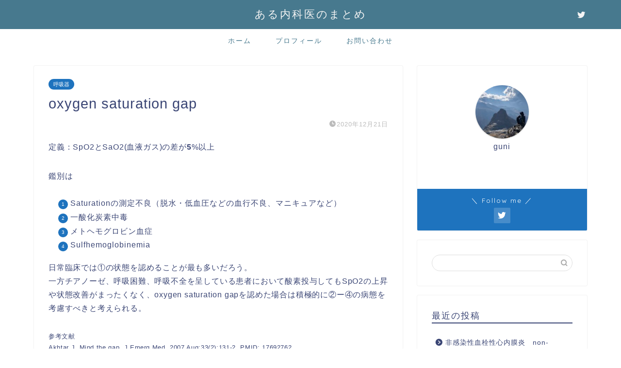

--- FILE ---
content_type: text/html; charset=utf-8
request_url: https://www.google.com/recaptcha/api2/aframe
body_size: -85
content:
<!DOCTYPE HTML><html><head><meta http-equiv="content-type" content="text/html; charset=UTF-8"></head><body><script nonce="UNACKyljRPBtoylFzoyR8A">/** Anti-fraud and anti-abuse applications only. See google.com/recaptcha */ try{var clients={'sodar':'https://pagead2.googlesyndication.com/pagead/sodar?'};window.addEventListener("message",function(a){try{if(a.source===window.parent){var b=JSON.parse(a.data);var c=clients[b['id']];if(c){var d=document.createElement('img');d.src=c+b['params']+'&rc='+(localStorage.getItem("rc::a")?sessionStorage.getItem("rc::b"):"");window.document.body.appendChild(d);sessionStorage.setItem("rc::e",parseInt(sessionStorage.getItem("rc::e")||0)+1);localStorage.setItem("rc::h",'1769065360453');}}}catch(b){}});window.parent.postMessage("_grecaptcha_ready", "*");}catch(b){}</script></body></html>